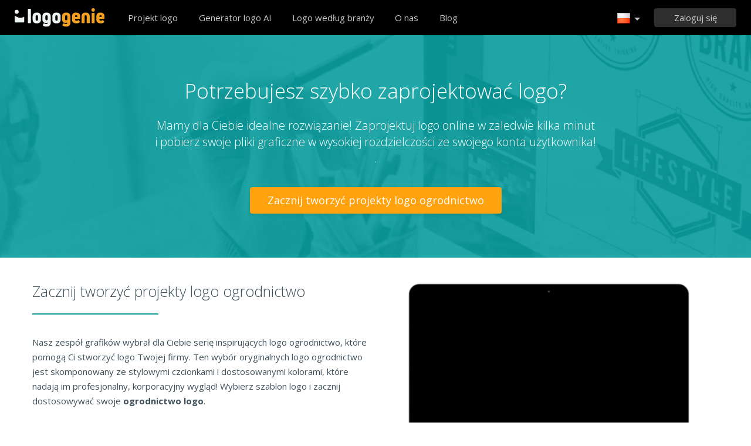

--- FILE ---
content_type: text/html; charset=UTF-8
request_url: https://www.logogenie.pl/domena-firmy/ogrodnictwo
body_size: 8877
content:
<!DOCTYPE html>
<html xml:lang="pl" lang="pl">
<head>
    <meta charset="utf-8" />
    <meta http-equiv="Content-Type" content="text/html; charset=utf-8"/>
    <meta name="dcterms.rightsHolder" content="https://logogenie.pl" />
    <meta name="author" content="logogenie.pl" />
    <title>Profesjonalne logo firmy dla ogrodnictwo</title>
    <meta name="description" content="Profesjonalne logo firmy dla ogrodnictwo. zaprojektuj logo dla ogrodnictwo. stwórz logo firmy ogrodnictwo z naszym narzędziem do tworzenia logo" />
    <meta name="keywords" content="Online logo creator, logo maker, free logo creator, business logo design, do it yourself logo design, Creation logo, Online logo design tools, easy logo design tools, free logo design system, logo design system, online business logo system, web logo design, cheap online logos, cheap logo creator, create cheap online logos" />
    <meta name="dc.language" content="pl">
    <link rel="icon" type="image/x-icon" href="/favicon.ico" />
    <meta name="google-site-verification" content="wZ0rZWHgZJpFC-hyhNv3ZJsB307XUvtZSPKnNzkOcTM" />
    <meta name="robots" content="all" />
    <link rel="apple-touch-icon" href="/apple-touch-icon.png" />

    <meta name="viewport" content="width=device-width, initial-scale=1" />
    <meta name="author" content="" />
    <link rel="icon" href="/favicon.ico" />
    <meta property="fb:app_id" content="508000389251821" />
    <meta property="og:title" content="Profesjonalne logo firmy dla ogrodnictwo"/>
    <meta property="og:type" content="website"/>
    <meta property="og:description" content="Profesjonalne logo firmy dla ogrodnictwo. zaprojektuj logo dla ogrodnictwo. stwórz logo firmy ogrodnictwo z naszym narzędziem do tworzenia logo" />

        <meta property="og:image" content="https://www.logogenie.pl/images/create-logo-resources.png" />
    <meta property="og:url" content="https://www.logogenie.pl/domena-firmy/ogrodnictwo" />

    <meta name="twitter:card" content="summary" />
    <meta name="twitter:site" content="@logogeniefr" />
    <meta name="twitter:title" content="Profesjonalne logo firmy dla ogrodnictwo" />
    <meta name="twitter:description" content="Profesjonalne logo firmy dla ogrodnictwo. zaprojektuj logo dla ogrodnictwo. stwórz logo firmy ogrodnictwo z naszym narzędziem do tworzenia logo" />
    <meta name="twitter:image" content="https://www.logogenie.pl/images/create-logo-resources.png" />

    

    <!--[if IE]>
    <meta http-equiv="X-UA-Compatible" content="IE=Edge">
    <![endif]-->
    <link rel="stylesheet" href="/css/style-2024.css?v=527" />
    <!-- prechargement des fonts -->
    <link rel="preload" as="font" href="/v2/fonts/engine/arrondis/Klasik.woff2" type="font/woff2" crossorigin>
    <link rel="preload" as="font" href="/v2/fonts/engine/arrondis/Klasik.woff" type="font/woff" crossorigin>

    <link rel="preload" as="font" href="/v2/fonts/icomoon.woff2" type="font/woff2" crossorigin>
    <link rel="preload" as="font" href="/v2/fonts/icomoon.woff" type="font/wof2" crossorigin>
    <link rel="stylesheet" href="//fonts.googleapis.com/css?family=Open+Sans:300,300italic,400,400italic,bold,bolder&amp;lang=fr" />

    <script type="text/javascript" src="/js/jquery.pagelayout.js?v=5"></script>
    <script type="text/javascript">
        jQuery(function($)
        {
            $('.navigation').slicknav({
                prependTo:'#slick-navigation',
                label:""
            });
        });
    </script>
    </head>
<body >
    <div class="headline header">

        <div class="container">

            <div class="row header-blur">
                <div class="col-md-12 no-padding logo-container-home">
                    <div id="navigation" class="col-md-9 no-padding">
                        <a class="logo logo-pl" href="/" title="Powrót do domu">Powrót do domu</a>
                        <ul class="navigation nav-bar topnav" style="display:inline-block;vertical-align:top;    margin-left: 20px;">
                            <li ><a class="menu-item" href="/projekt-logo" title="Projekt logo na zamówienie">Projekt logo</a></li>
                            
                                <li  ><a class="blog-menu menu-item" href="/ai-logo-generator" title="Generator logo AI">Generator logo AI</a></li>

                                                        <li class="dropdown">
                                <div class="dropdown-item" title="Logo według branży" style="cursor:pointer">Logo według branży</div>
                                <ul class="sub-menu sub-menu-categorie" style="width:650px;padding: 20px;line-height:normal">
                                                                                <li style="display:inline-block"><a style="" href="/logo-list" title="List">List</a></li>

                                                                                    <li style="display:inline-block"><a style="" href="/logo-handel" title="Handel">Handel</a></li>

                                                                                    <li style="display:inline-block"><a style="" href="/logo-aparat-fotograficzny" title="Aparat fotograficzny">Aparat fotograficzny</a></li>

                                                                                    <li style="display:inline-block"><a style="" href="/logo-edukacja" title="Edukacja">Edukacja</a></li>

                                                                                    <li style="display:inline-block"><a style="" href="/logo-jedzenie" title="Jedzenie">Jedzenie</a></li>

                                                                                    <li style="display:inline-block"><a style="" href="/logo-transport" title="Transport">Transport</a></li>

                                                                                    <li style="display:inline-block"><a style="" href="/logo-coaching" title="Coaching">Coaching</a></li>

                                                                                    <li style="display:inline-block"><a style="" href="/logo-budownictwo" title="Budownictwo">Budownictwo</a></li>

                                                                                    <li style="display:inline-block"><a style="" href="/logo-stowarzyszenie" title="Stowarzyszenie">Stowarzyszenie</a></li>

                                                                                    <li style="display:inline-block"><a style="" href="/logo-muzyka" title="Muzyka">Muzyka</a></li>

                                                                                    <li style="display:inline-block"><a style="" href="/logo-samochod" title="Samochód">Samochód</a></li>

                                                                                    <li style="display:inline-block"><a style="" href="/logo-moda" title="Moda">Moda</a></li>

                                                                                    <li style="display:inline-block"><a style="" href="/logo-nieruchomosci" title="Nieruchomości">Nieruchomości</a></li>

                                                                                    <li style="display:inline-block"><a style="" href="/logo-szkola" title="Szkoła">Szkoła</a></li>

                                                                                    <li style="display:inline-block"><a style="" href="/logo-3d" title="3d">3d</a></li>

                                                                                    <li style="display:inline-block"><a style="" href="/logo-technologia" title="Technologia">Technologia</a></li>

                                                                                    <li style="display:inline-block"><a style="" href="/logo-uroda" title="Uroda">Uroda</a></li>

                                                                                    <li style="display:inline-block"><a style="" href="/logo-konsulting" title="Konsulting">Konsulting</a></li>

                                                                                    <li style="display:inline-block"><a style="" href="/logo-podroze" title="Podróże">Podróże</a></li>

                                                                                    <li style="display:inline-block"><a style="" href="/logo-dom" title="Dom">Dom</a></li>

                                                                                    <li style="display:inline-block"><a style="" href="/logo-telefon" title="Telefon">Telefon</a></li>

                                                                                    <li style="display:inline-block"><a style="" href="/logo-zdrowie" title="Zdrowie">Zdrowie</a></li>

                                                                                    <li style="display:inline-block"><a style="" href="/logo-biznes" title="Biznes">Biznes</a></li>

                                                                                    <li style="display:inline-block"><a style="" href="/logo-komputer" title="Komputer">Komputer</a></li>

                                                                                    <li style="display:inline-block"><a style="" href="/logo-taksowka" title="Taksówka">Taksówka</a></li>

                                                                                    <li style="display:inline-block"><a style="" href="/logo-szpital" title="Szpital">Szpital</a></li>

                                                                                    <li style="display:inline-block"><a style="" href="/logo-inzynieria" title="Inżynieria">Inżynieria</a></li>

                                                                                    <li style="display:inline-block"><a style="" href="/logo-sport" title="Sport">Sport</a></li>

                                                                                    <li style="display:inline-block"><a style="" href="/logo-restauracja" title="Restauracja">Restauracja</a></li>

                                                                                    <li style="display:inline-block"><a style="" href="/logo-kolo" title="Koło">Koło</a></li>

                                                                                    <li style="display:inline-block"><a style="" href="/logo-dom" title="Dom">Dom</a></li>

                                                                        </ul>
                            </li>

                            <li  ><a class="contact-menu menu-item" href="/o-nas" title="O nas">O nas</a></li>
                            <li  ><a class="blog-menu menu-item" href="/blog" title="Sprawdź nasz blog">Blog</a></li>
                        </ul>
                    </div>
                    <div class="col-md-3 no-padding cartouche-information-container">
                        
                                                    <div class="cartouche-information">
                                <a id="btn-inscription-header" href="#connexion-overlay" class="transition-400 pull-right btn-connexion md-trigger svg-icon" title="Zaloguj się / Załóż konto"><span id="txt-btn-inscription">Zaloguj się</span></a>
                            </div>
                            <ul class="nav-lang header-lang" style="float:right;">
                                <li>
                                    <div class="flag-lang-selector" title="Wybierz swój język"><img alt="Wybierz swój język" src="/images/flag/24x24/flag_poland.png" /></div>
                                    <ul class="lang-selector-header">
                                        <li><a href="https://www.logogenie.fr">Français</a></li>
                                        <li><a href="https://www.logogenie.com">English</a></li>
                                        <li><a href="https://www.logogenio.it">Italiano</a></li>
                                        <li><a href="https://www.logogenio.pt">Português</a></li>
                                        <li><a href="https://www.logogeist.de">Deutsch</a></li>
                                        <li><a href="https://www.logogenio.es">Español</a></li>
                                        <li><a href="https://www.logogenie.nl">Nederlands</a></li>
                                        <li><a href="https://www.logogenie.pl">Polski</a></li>
                                        <li><a href="https://www.logogenie.se">Svenska</a></li>
                                        <li><a href="https://www.logogenie.dk">Dansk</a></li>
                                        <li><a href="https://www.logogenie.com.tr">Türkçe</a></li>
                                    </ul>
                                </li>
                            </ul>
                                            </div>
                </div>
                <div id="mobile-nav">
                    <div id="slick-navigation"></div>
                </div>
            </div>
        </div>
    </div>
<!-- top bar a gerer !-->

<style>
.domaine-activites img{
	margin-left:25px;
	margin-top:25px;	
}
</style>

<div class="headline texture-green">
        <div class="container">
            <div class="row">
				<div class="col-xs-12">
                	<div class="title-ref">Potrzebujesz szybko zaprojektować logo?</div>
                    <div class="short-description-ref">Mamy dla Ciebie idealne rozwiązanie! Zaprojektuj logo online w zaledwie kilka minut<br>i pobierz swoje pliki graficzne w wysokiej rozdzielczości ze swojego konta użytkownika!<br>.</div>
					<div class="center">  <a href="/projekt-logo" class="btn-orange-v2 mt35">Zacznij tworzyć projekty logo ogrodnictwo</a></div>
                </div>
			
            </div>
        </div>
</div>

<div class="headline" style="padding-bottom:45px">
    <div class="container">
        <div class="row">
            <div class="col-xs-6">
                <div class="title-article-ref">
					 Zacznij tworzyć projekty logo ogrodnictwo                </div>
                <div class="content-article-ref">
 					Nasz zespół grafików wybrał dla Ciebie serię inspirujących logo ogrodnictwo, które pomogą Ci stworzyć logo Twojej firmy. Ten wybór oryginalnych logo ogrodnictwo jest skomponowany ze stylowymi czcionkami i dostosowanymi kolorami, które nadają im profesjonalny, korporacyjny wygląd! Wybierz szablon logo i zacznij dostosowywać swoje <strong>ogrodnictwo logo</strong>.            		 <div><br>Feel free to check out the other company domains for logos that could potentially be adapted to your business. Gorąco zachęcamy do przejrzenia <a href="/company-domain/">listy domen firmowych</a> w przypadku, gdy możesz znaleźć coś interesującego.</div>
                </div>
            </div>
            <div class="col-xs-6 no-padding" >
                <div class="video-player-ref"><iframe class="iframe-tuto" width="440" height="251" src="https://www.youtube.com/embed/W4evhEMssDM?rel=0" frameborder="0"  allowfullscreen></iframe></div>
                <div style="text-align:center;padding:0px;margin:0px;margin-top:35px">

             		<a style="width:auto;padding-left:30px;padding-right:30px;display:inline-block;" href="/projekt-logo" class="btn-green-v2" data-tooltip="Spróbuj teraz"  title="Zacznij tworzyć projekty logo %REPLACE% ">
                    Zacznij tworzyć projekty logo ogrodnictwo                    </a>
             	</div>
            </div>
        </div>
    </div>
</div>


<div class="headline" style="background-color:#f8f8f8;border-top:1px solid #E2E3EF;border-bottom:1px solid #E2E3EF;padding-top:40px;padding-bottom:30px">
    <div class="container no-padding">
        <div class="row">
        
                
            <h2 class="col-md-12 title-temoignage">
			Przykłady logotypów ogrodnictwo:     		</h2>
            <div class="col-md-12 slider-container-home" >
                <div class="slider responsive">
                                       <div>
                        <div class="image">
                            <a  href="/komentarz/14704331"><img alt="MKM" src="/download/preview/medium/14704331" width="250" height="165" /></a>
                            <div class="content-feedback">« Już poleciłem Logogenie innym właścicielom firm. Jest szybki, niedrogi, a wyniki mówią same za siebie. »</div>
                            <div class="author-name"> </div>
                        </div>
                    </div>
                                        <div>
                        <div class="image">
                            <a  href="/komentarz/14704225"><img alt="SST Tech" src="/download/preview/medium/14704225" width="250" height="165" /></a>
                            <div class="content-feedback">« Uwielbiam to, że mogę edytować swoje logo nawet po zapisaniu. Dało mi to swobodę w jego ulepszaniu, aż stało się idealne. »</div>
                            <div class="author-name"> </div>
                        </div>
                    </div>
                                        <div>
                        <div class="image">
                            <a  href="/komentarz/14702665"><img alt="SokzMarchewki" src="/download/preview/medium/14702665" width="250" height="165" /></a>
                            <div class="content-feedback">« Profesjonalne rezultaty bez konieczności zatrudniania projektanta. Narzędzia do personalizacji są intuicyjne, a proces pobierania jest szybki. »</div>
                            <div class="author-name"> </div>
                        </div>
                    </div>
                                        <div>
                        <div class="image">
                            <a  href="/komentarz/14702277"><img alt="LUJO ESTETIC" src="/download/preview/medium/14702277" width="250" height="165" /></a>
                            <div class="content-feedback">« Dzięki Logogenie! Twoja platforma jest najwyższej klasy. Dostałem dokładnie to, czego potrzebowałem, aby moja nowa marka się wyróżniała. »</div>
                            <div class="author-name"> </div>
                        </div>
                    </div>
                                        <div>
                        <div class="image">
                            <a  href="/komentarz/14702238"><img alt="PORA" src="/download/preview/medium/14702238" width="250" height="165" /></a>
                            <div class="content-feedback">« Ikony i czcionki są bardzo nowoczesne, a wszystko jest edytowalne. Byłem zaskoczony, jak świetnie wyszło moje logo. »</div>
                            <div class="author-name"> </div>
                        </div>
                    </div>
                                        <div>
                        <div class="image">
                            <a  href="/komentarz/14701989"><img alt="KRISTOM" src="/download/preview/medium/14701989" width="250" height="165" /></a>
                            <div class="content-feedback">« Świetne dla solopreneurów takich jak ja. Oszczędziłem czas i pieniądze, a mimo to otrzymałem wysokiej jakości logo, którego mogę używać wszędzie. »</div>
                            <div class="author-name"> </div>
                        </div>
                    </div>
                                    </div>
            </div>
        </div>
    </div>
</div>


<div class="headline" style="background-color:#f8f8f8;padding-top:40px;padding-bottom:30px">
    <div class="container no-padding">
        <div class="row">
        	<div class="col-xs-12 no-padding" >
                <h1 class="title-categories">
                Dlaczego warto zaprojektować logo  z nami                </h1>
             </div>
            <div class="col-xs-12 no-padding footer-article-ref">
                <div class="col-xs-4 lh25 first-column-ref">
                 <div><strong>Twój pakiet logo w kilka kliknięć</strong></div>
                 Zapomnij o wszystkich kłopotach związanych z pośrednictwem agencji internetowej... Wypróbuj nasze łatwe w użyciu narzędzia do projektowania online i stwórz logo firmy samodzielnie w mniej niż 5 minut!                </div>
                
                <div class="col-xs-4 lh25">
                 <div><strong>Proste narzędzie dostosowane do Twoich potrzeb</strong></div>
                 Nasze narzędzia do projektowania logo online pozwalają Ci eksperymentować z różnymi ikonami, czcionkami i kolorami. Zaprojektuj swoje logo i pobierz je z konta.                </div>
                <div class="col-xs-4 lh25">
                    <div><strong>Doświadczony &amp; niezawodna obsługa klienta</strong></div>
                     Nasz zespół obsługi klienta jest do Państwa dyspozycji! Zachęcamy do kontaktu z nami w sprawie projektu logo i uzyskania porady od naszego przyjaznego personelu.                </div>
            </div>
         </div>
     </div>
</div>

            
                

<script>
jQuery.noConflict()(function($) {
     $('.slider').slick({
                    dots: true,
                    infinite: true,
                    speed: 500,
                    slidesToShow: 4,
					arrows:false,
                    slidesToScroll: 1,
					autoplaySpeed:5000,
                    autoplay: true,
                    responsive: [
                    {
							dots: true,
                            breakpoint: 1201,
                            arrows:false,
							settings: {
                                slidesToShow: 3,
                                slidesToScroll: 1
                            }
                        },
						 {
                            breakpoint: 1000,
                            arrows:false,
      						dots: true,
							settings: {
                                slidesToShow: 2,
                                slidesToScroll: 1
                            }
                        },
                        {
                            breakpoint: 620,
							 dots: true,
                            arrows:false,
							settings: {
                                slidesToShow: 1,
                                slidesToScroll: 1
                            }
                        }
                   ]
      });
});
</script>

    <div class="headline menu-footer-line">

        <div class="container">

            <div class="row footer-row">

                <div class="col-md-3 ">
                    <h3>O</h3>

                    <ul class=" grey">
                        <li><a href="/wycene" title="Cennik">Cennik</a></li>
                        <li><a href="/projekt-logo" title="Projekt logo">Projekt logo</a></li>
                        <li><a href="/logo-maker" title="Twórca logo">Twórca logo</a></li>
                        <li><a href="/zaprojektowac-logo-firmy" title="Zaprojektuj logo firmy">Zaprojektuj logo firmy</a></li>
                        <li><a href="/stworzyc-logo-dla-stowarzyszenia" title="Tworzenie logo dla stowarzyszenia">Tworzenie logo dla stowarzyszenia</a></li>
                        <li><a href="/domena-firmy/" title="Stwórz logo dostosowane do Twojej firmy">Domeny firmowe</a></li>
                        <li><a href="/domene-biznesowa/" title="Wybierz swoje logo według branży">Ikony według branż</a></li>

                        <li><a href="/darmowy-projekt-logo" title="Bezpłatny projekt logo">Bezpłatny projekt logo</a></li>
                        <li><a href="/stworzyc-niskobudzetowe-logo" title="Stwórz niskobudżetowe logo">Stwórz niskobudżetowe logo</a></li>
                        <li><a href="/stworz-logo-firmy" title="Stworzyć logo firmy">Stworzyć logo firmy</a></li>

                        <li><a href="/przyklady-logo" title="Przykłady logotypów firmowych">Przykłady logotypów firmowych</a></li>

                    </ul>

                </div>

                <div class="col-md-3 ">

                    <h3>Inne produkty</h3>

                    <ul class="grey">
                        
                        <li><a href="/produkty/email-signature" title="Utwórz podpis e-mailowy">Utwórz podpis e-mailowy</a></li>
                        <li><a href="/szablon-faktury" title="Wzór faktury">Wzór faktury</a></li>

                        <li><a href="/logo-maker/facebook" title="Utwórz logo na Facebooku">Utwórz logo na Facebooku</a></li>
                        <li><a href="/logo-maker/linkedin" title="Utwórz logo Linkedin">Utwórz logo Linkedin</a></li>
                        <li><a href="/logo-maker/instagram" title="Tworzenie logo na Instagramie">Tworzenie logo na Instagramie</a></li>

                    </ul>

                </div>

                <div class="col-md-3">

                    <h3>Zasoby</h3>

                    <ul class="grey">
                        <li><a href="/blog" title="Blog">Blog</a></li>
                        <li><a href="/tutoriale" title="Zobacz nasze tutoriale">Tutoriale</a></li>
                        <li><a href="/komentarz" title="Opinie klientów">Opinie klientów</a></li>
                        <li><a href="/terminy-uzytkowania" title="Warunki użytkowania">Warunki użytkowania</a></li>
                        <li><a href="/informacje-prawne" title="Informacje prawne">Informacje prawne</a></li>
                        <li><a href="/stowarzyszenie" title="Program partnerski">Program partnerski</a></li>
                        <li><a href="/support/" title="FAQ">FAQ</a></li>
                        <li><a href="/contact" title="Skontaktuj się z nami">Skontaktuj się z nami</a></li>
                    </ul>


                </div>

                <div class="col-md-3 grey">

                    <h3 class="logo-footer"><img src="/images/logo-footer.png" alt="Projekt logo na zamówienie" /></h3>


                    <p class="light-grey">Logogenie to prosty i profesjonalny sposób na zaprojektowanie logo. Wybierz z szerokiej gamy szablonów logo i dostosuj swoje logo za pomocą naszego generatora logo w zaledwie kilka minut.</p>
                    <div style="margin-top:15px;">
                        <p class="mt-10">
                            © 2013-2026 Copyright Logogenie
                        </p>
                        <p>
                            ZEST Interactive - LOGOGENIE<br />
                            3 rue du Colonel Moll <br />75017 Paris                        </p>
                        <div style="margin-top:15px">
                            <a target="_blank" aria-label="facebook" href="https://www.facebook.com/logogeniedesign" title="Facebook" class="facebook-footer" >
                                <svg class="icon-footer" xmlns="http://www.w3.org/2000/svg" viewBox="0 0 25 25">
                                    <path d="M15.26,4.74h3.68V0H15.26C12.11,0,9.61,2.76,9.61,6.32V8.68H5.92v4.74H9.61V25h4.74V13.42h4.74V8.68H14.34V6.18C14.34,5.39,14.87,4.74,15.26,4.74Z"></path>
                                </svg>
                            </a>

                            <a style="margin-left:12px;margin-right:12px" target="_blank" aria-label="twitter"  title="twitter"  href="https://twitter.com/logogeniefr" class="twitter-footer">
                                <svg class="icon-footer" xmlns="http://www.w3.org/2000/svg" viewBox="0 0 25 25">
                                    <path d="M25,4.66a8.77,8.77,0,0,1-3,.8,6.2,6.2,0,0,0,2.27-2.84A10.44,10.44,0,0,1,21,3.86a5,5,0,0,0-3.75-1.59,5.09,5.09,0,0,0-5.11,5.11,3.5,3.5,0,0,0,.11,1.14A14.55,14.55,0,0,1,1.7,3.18,5.28,5.28,0,0,0,1,5.8,5.17,5.17,0,0,0,3.3,10.11,4.1,4.1,0,0,1,1,9.43v.11a5.35,5.35,0,0,0,4.09,5.11,5.7,5.7,0,0,1-1.36.23,2.22,2.22,0,0,1-.91-.11,5.27,5.27,0,0,0,4.77,3.64,10.24,10.24,0,0,1-6.36,2.16A4.66,4.66,0,0,1,0,20.45a14.38,14.38,0,0,0,7.84,2.27c9.43,0,14.55-7.84,14.55-14.66V7.39A11.86,11.86,0,0,0,25,4.66Z"></path>
                                </svg>
                            </a>
                            <a target="_blank" aria-label="youtube" href="https://www.youtube.com/user/logogeniedesign" title="Youtube"  class="youtube-footer">
                                <svg class="icon-footer" xmlns="http://www.w3.org/2000/svg" viewBox="0 0 25 25">
                                    <path d="M24.75,7.15a6,6,0,0,0-.91-2.51,3,3,0,0,0-2.39-1c-3.42-.23-9.11-.23-9.11-.23h0s-5.35,0-8.77.23a4,4,0,0,0-2.39,1A6,6,0,0,0,.25,7.15S0,9.77,0,11.7v1.94c0,2.05.23,4.22.23,4.22a6,6,0,0,0,.91,2.51,3.85,3.85,0,0,0,2.62,1c1.94.23,8.54.23,8.54.23s5.7,0,9.11-.23a4,4,0,0,0,2.39-1,6,6,0,0,0,.91-2.51s.23-2.28.23-4.22V11.82C25,9.77,24.75,7.15,24.75,7.15ZM9.82,15.92V8.4l6.49,4.1Z"></path>
                                </svg>
                            </a>
                        </div>
                    </div>

                </div>

            </div>
        </div>
    </div>




    <div class="connexion-modal">
        <div class="connexion-overlay-v2" id="connexion-overlay-v2">
            <div class="md-content col-md-12 no-padding" style="position:relative;border-radius: inherit;">
                <div class="close">x</div>
                <div class="col-md-6 left-sign-in">
                    <div>
                        <div class="fst-column ">
                            <div class="title-overlay">
                                Witamy z powrotem!                                <div class="btn-connect-frm"><a href="/paiement/inscription" > PODPISZ SIĘ</a></div>
                            </div>
                            <div class="login-form-overlay">
                                <div class="sign-in-to-manage">Zaloguj się na swoje konto, aby zarządzać swoimi logami i produktami</div>
                                <form method="post" action="/users/login-v2" id="login-frm" class="formulaire">

                                    <label for="email_login"><input id="email_login" placeholder="Twój e-mail" class="input-text-overlay" type="text" name="email" /></label>
                                    <label class="error" for="msg_login" id="message" style="display: inline;"><span id="msg_login"></span></label>
                                    <label for="password"><input placeholder="Twoje hasło" class="input-text-overlay" type="text" id="password" name="password" /></label>
                                    <div class="center"><input type="submit" class="btn-green-v2 btn-connexion-overlay" value="Zaloguj się" /></div>

                                    <div class="or-signin"><span class="or-span">Albo</span></div>

                                    <div id="g_id_onload"
                                         data-client_id="385711198827-7to7uss60medfct0qt7rr404koh42rdq.apps.googleusercontent.com"
                                         data-context="signin"
                                         data-ux_mode="popup"
                                         data-login_uri="/users/callback"
                                         data-auto_prompt="false">
                                    </div>
                                    <style>
                                        .g_id_signin {
                                            display: none;
                                        }
                                    </style>

                                    <div class="g_id_signin" style="margin-bottom:15px"
                                         data-type="standard"
                                         data-shape="rectangular"
                                         data-theme="outline"
                                         data-text="signin_with"
                                         data-size="large"
                                         data-logo_alignment="left"
                                         data-width="324">
                                    </div>
                                    <div id="btn-google-connect" class="btn-google-connect">Zaloguj się w Google</div>

                                    <div class="center lost-password-overlay">
                                        <a href="/users/lost-password" title="Nie pamiętasz hasła?">Nie pamiętasz hasła?</a>
                                    </div>
                                    <input id="redirect-login" type="hidden" name="redirect" value="">
                                    <input type="hidden" name="ajax" value="1">
                                </form>
                            </div>
                        </div>
                    </div>
                </div>
                <div class="col-md-6 no-padding" style="border-radius: inherit;">
                    <div class="sign-in-right-img" >

                    </div>
                </div>
            </div>
        </div>
    </div>
<div class="md-overlay"></div><!-- the overlay element -->
<div id="notifications"></div>


<script type="text/javascript">

    function init_notification()
    {

        jQuery('#notifications').html('');

        jQuery('.notification').each(function(){

            var message = $(this).attr('message');
            var id = $(this).attr('href');

            var onClose = $(this).attr('on-close');
            if(typeof onClose == 'undefined') {
                onClose = '$.fancybox.close();';
            }
            jQuery( "#notifications" ).append('<div class="notification-box" id="'+ id.substring(1) +'"><div class="grey"><div class="notification-icon"></div><div class="notification-content">'+ message +'</div><p class="green-bar degrade-vert"><a href="' + $(this).attr('redirect') + '" class="btn-notification">Tak</a><a class="btn-notification" onClick="' + onClose + '">Anuluj</a></p></div>');

        });
        jQuery(".notification").fancybox({'centerOnScroll' : 'true','modal':true,'type': 'inline', 'hideOnContentClick': true, 'showCloseButton': false, 'padding'	: 0, 'titleShow': false, 'titlePosition': 'over', 'autoScale' : true, 'overlayColor' : '#000', 'overlayOpacity' : 0.5});

    }

    jQuery(function($)
    {
        function init_notification()
        {
            jQuery('#notifications').html('');
            jQuery('.notification').each(function(){

                var message = $(this).attr('message');
                var id = $(this).attr('href');

                var onClose = $(this).attr('on-close');
                if(typeof onClose == 'undefined') {
                    onClose = '$.fancybox.close();';
                }
                jQuery( "#notifications" ).append('<div class="notification-box" id="'+ id.substring(1) +'"><div class="grey"><div class="notification-icon"></div><div class="notification-content">'+ message +'</div><p class="green-bar degrade-vert"><a href="' + $(this).attr('redirect') + '" class="btn-notification">Tak</a><a class="btn-notification" onClick="'+ onClose +'">Anuluj</a></p></div>');

            });
            jQuery(".notification").fancybox({'centerOnScroll' : 'true','modal':true,'type': 'inline', 'hideOnContentClick': true, 'showCloseButton': false, 'padding'	: 0, 'titleShow': false, 'titlePosition': 'over', 'autoScale' : true, 'overlayColor' : '#000', 'overlayOpacity' : 0.5});

        }

        var didScroll;
        var lastScrollTop = 0;
        var delta = 5;
        var navbarHeight = $('.header').outerHeight();
        $(window).scroll(function(event){
            didScroll = true;
        });

        setInterval(function() {
            if (didScroll) {
                hasScrolled();
                didScroll = false;
            }
        }, 250);

        function hasScrolled() {
            var st = $(this).scrollTop();

            // Make sure they scroll more than delta
            if(Math.abs(lastScrollTop - st) <= delta)
                return;

            // If they scrolled down and are past the navbar, add class .nav-up.
            // This is necessary so you never see what is "behind" the navbar.
            if (st > lastScrollTop && st > navbarHeight){
                // Scroll Down
                $('.header').removeClass('show-nav').addClass('hide-nav');

            } else {
                // Scroll Up
                if(st + $(window).height() < $(document).height()) {
                    $('.header').removeClass('hide-nav').addClass('show-nav');
                }
            }

            lastScrollTop = st;
        }
        ////////////////////////////////
        
        $("#login-frm").submit(function()
        {
            var data = $(this).serialize();
            url = $(this).attr('action');
            $.post(url, data, function( data ) {
                if(data == 1){
                    var redirect = $('#login-frm #redirect-login').val();
                    if( redirect) $(location).attr('href', redirect);
                    else $(location).attr('href', '/users/');
                }
                else {
                    $('#login-frm input').addClass('error');
                    $('#login-frm #message').html('Nieprawidłowy e-mail lub hasło');
                    $('#login-frm #password').val('');
                }
            });

            return false;

        });

        $('[data-tooltip!=""]').qtip({ // Grab all elements with a non-blank data-tooltip attr.
            // var t = $(this).attr('for');
            // console.log(t);
            style: {
                classes: 'rightStyle',
                tip: true,
                tip: {
                    corner: true,
                    offset: -10
                }
            },
            position: { my:'left center', at:'right center' },
            content: {
                attr: 'data-tooltip' // Tell qTip2 to look inside this attr for its content
            }
        });

        $('[data-tooltip-top!=""]').qtip({ // Grab all elements with a non-blank data-tooltip attr.
            style: {
                classes: 'topStyle',
                tip: true,
                tip: {
                    corner: true,
                    offset: -10
                }
            },
            position: {
                my: 'bottom center',
                at: 'top center'
            },
            content: {
                attr: 'data-tooltip-top' // Tell qTip2 to look inside this attr for its content

            }

        });

        $('[data-tooltip-follow!=""]').qtip({ // Grab all elements with a non-blank data-tooltip attr.
            style: {
                classes: 'tooltip-follow',
                tip: true,
                tip: {
                    corner: true,
                    offset: -50
                }
            },
            position: {
                adjust: { x: 100, y: 100 },
                target: 'mouse', // Use the mouse position as the position origin
                adjust: {
                    // Don't adjust continuously the mouse, just use initial position
                    mouse: true
                }
            },

            content: {
                attr: 'data-tooltip-follow' // Tell qTip2 to look inside this attr for its content
            }
        });

        $( '.dropdown' ).hover(
            function(){
                $(this).children('.sub-menu').show();
            },
            function(){
                $(this).children('.sub-menu').hide();
            }

        );

        /* Login form modal & auth buttons */
        $('.btn-connexion').click(function() {
            $('.connexion-modal').fadeIn();
        });

        $('.connexion-modal').on("mousedown", function(e) {
            if(e.target == this)  $('.connexion-modal').fadeOut();
        });


        $("#password").click(function(e) {
            document.getElementById('password').type = 'password';
        });

        $('.btn-google-connect').click(function(){
            $('.g_id_signin div[role=button]').click();
        });

        $(document).keyup(function(event) {
            if (event.keyCode === 27) {
                $('.connexion-modal').fadeOut();
            }
        });

        $('.md-content  .close').on("mousedown", function(e) {
            $('.connexion-modal').fadeOut();
        });
        init_notification();
    });
</script>


<script src="https://accounts.google.com/gsi/client" async defer></script>
<script type="text/javascript">
    (function(i,s,o,g,r,a,m){i['GoogleAnalyticsObject']=r;i[r]=i[r]||function(){
        (i[r].q=i[r].q||[]).push(arguments)},i[r].l=1*new Date();a=s.createElement(o),
        m=s.getElementsByTagName(o)[0];a.async=1;a.src=g;m.parentNode.insertBefore(a,m)

    })(window,document,'script','//www.google-analytics.com/analytics.js','ga');
    ga('create', 'ua-317837-18', 'auto');
    ga('send', 'pageview');
</script>

<script>
    var script = document.createElement('script');
    script.src = "/js/fill-color.js";
    document.head.appendChild(script);
</script>


<script src="https://analytics.ahrefs.com/analytics.js" data-key="VBEkjer4HwyHxMvJo/DKzg" async></script>

</body>

</html>